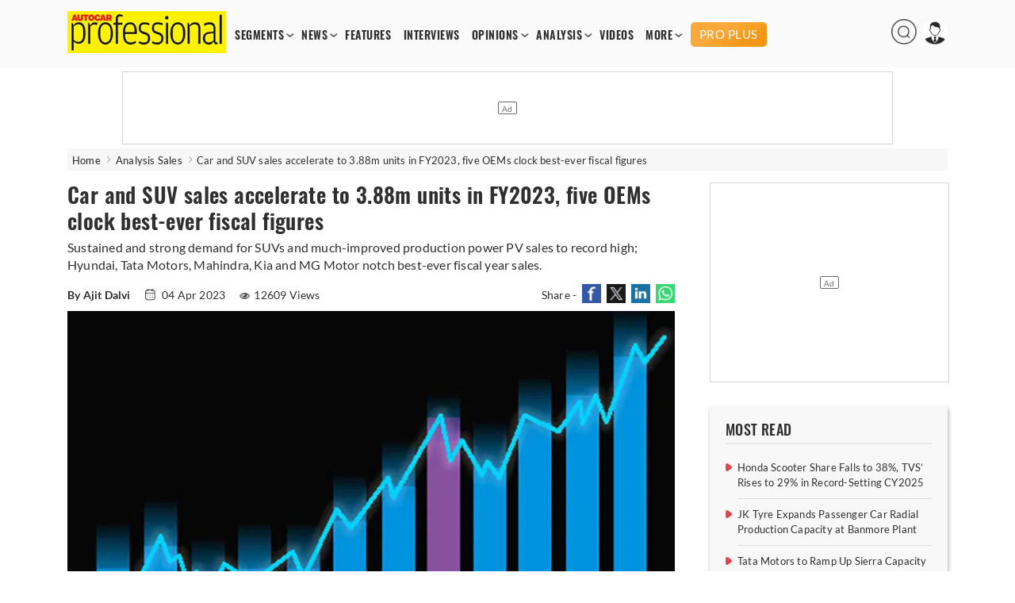

--- FILE ---
content_type: text/html; charset=utf-8
request_url: https://www.autocarpro.in/analysis-sales/car-and-suv-sales-accelerate-to-388m-units-in-fy2023-five-oems-clock-best-ever-fiscal-figures-114587
body_size: 19309
content:


<!DOCTYPE html>
<html lang="en">
<head>
    <meta charset="utf-8">
    <meta name="viewport" content="width=device-width, initial-scale=1.0">
    <link href="https://www.autocarpro.in/favicon.ico?v=0.0" rel="icon">
    <link href="https://www.autocarpro.in/favicon.ico?v=0.0" rel="apple-touch-icon">
    <title>Car and SUV sales in India accelerate to 3.88m units in FY2023, five OEMs clock best-ever fiscal figures | Autocar Professional</title>

    <meta property="og:site_name" content="Autocar Professional" />
    <meta property="og:type" content="article" />
    <meta property="og:type" content="website" />
    <meta id="MetaDescription" name="Description" content="Hyundai, Tata Motors, Mahindra &amp; Mahindra, Kia India and MG Motor India have clocked their best-ever fiscal year sales. What&#x2019;s common to all is their SUV-heavy product portfolios." />
    <meta id="MetaKeywords" name="Keywords" content="passenger,vehicle,sales,car,suv,sales" />
    <meta itemprop="name" content="Autocar Professional has the latest industry News, Updates, Reports, exclusive interviews, analysis , videos from India’s leading automobile industry magazine" />
    <meta itemprop="description" content="Autocar Professional has the latest industry News, Updates, Reports, exclusive interviews, analysis , videos from India’s leading automobile industry magazine" />
    <meta itemprop="image" content="https://img.autocarpro.in/autocarpro/assets/prod/images/autocarpro-logo.png" />

    <meta id="MetaRobots" name="robots" content="index, follow" />

    <!--META TAGS FOR FACEBOOK AND WHATSAPP-->
    <meta id="MetaOGTitle" property="og:title" content="Car and SUV sales in India accelerate to 3.88m units in FY2023, five OEMs clock best-ever fiscal figures | Autocar Professional" />
    <meta id="MetaOGUrl" property="og:url" content="https://www.autocarpro.in/analysis-sales/car-and-suv-sales-accelerate-to-388m-units-in-fy2023-five-oems-clock-best-ever-fiscal-figures-114587" />
    <meta id="MetaOGImage" property="og:image" content="https://img.autocarpro.in/autocarpro/12e3a298-30d4-4619-8e17-0991492146af_web-for-SALES-RISING.jpg" />
    <meta id="MetaOGDescription" property="og:description" content="Hyundai, Tata Motors, Mahindra &amp; Mahindra, Kia India and MG Motor India have clocked their best-ever fiscal year sales. What&#x2019;s common to all is their SUV-heavy product portfolios." />

    <!--META TAGS FOR TWITTER-->
    <meta name="twitter:card" content="summary_large_image" />
    <meta id="twitterTitle" name="twitter:title" content="Car and SUV sales in India accelerate to 3.88m units in FY2023, five OEMs clock best-ever fiscal figures | Autocar Professional" />
    <meta id="twitterUrl" name="twitter:url" content="https://www.autocarpro.in/analysis-sales/car-and-suv-sales-accelerate-to-388m-units-in-fy2023-five-oems-clock-best-ever-fiscal-figures-114587" />
    <meta id="twitterImage" name="twitter:image" content="https://img.autocarpro.in/autocarpro/12e3a298-30d4-4619-8e17-0991492146af_web-for-SALES-RISING.jpg" />
    <meta id="twitterDesc" name="twitter:description" content="Hyundai, Tata Motors, Mahindra &amp; Mahindra, Kia India and MG Motor India have clocked their best-ever fiscal year sales. What&#x2019;s common to all is their SUV-heavy product portfolios." />
    <meta name="twitter:site" content="@autocarpro" />

    <!--OTHER IMPORTANT META TAGS-->
    <link rel="canonical" href="https://www.autocarpro.in/analysis-sales/car-and-suv-sales-accelerate-to-388m-units-in-fy2023-five-oems-clock-best-ever-fiscal-figures-114587" />
    <link rel="amphtml" href="https://www.autocarpro.in/analysis-sales/car-and-suv-sales-accelerate-to-388m-units-in-fy2023-five-oems-clock-best-ever-fiscal-figures-114587?amp=1" />

    <!--PREFETCH-->
    <link rel="preconnect" href="https://img.autocarpro.in">
    <link rel="dns-prefetch" href="https://img.autocarpro.in">

    <link rel="preload" as="image" fetchpriority="high" href="https://img.autocarpro.in/autocarpro/12e3a298-30d4-4619-8e17-0991492146af_web-for-SALES-RISING.jpg?w=750&amp;h=490&amp;q=75&amp;c=1">
    <link rel="preload" as="style" href="https://img.autocarpro.in/autocarpro/assets/prod/css/article-detail-page/article-detail-page-bundle.min.css?v=27.01.25.02">

    

    
        <link rel="stylesheet" type="text/css" href="https://img.autocarpro.in/autocarpro/assets/prod/css/article-detail-page/article-detail-page-bundle.min.css?v=27.01.25.02">
    

    <!--Header Section Scripts Start-->
    <!--Feedify Script Start-->
<script id="feedify_webscript">
var feedify = feedify || {};
  window.feedify_options={fedify_url:"https://feedify.net/",pkey:"BCI7gY-ktKvx8gmvDl5tb1ThQj3uqq_bQ23fr8jtuMLtcVaq1goDXWtMXdWnbCjKuTGdLZAkfbMGN8FxrgiXPao"};
    (function (window, document){
    function addScript( script_url ){
      var s = document.createElement('script');
      s.type = 'text/javascript';
      s.src = script_url;
      document.getElementsByTagName('head')[0].appendChild(s);
    }

    addScript('https://cdn.feedify.net/getjs/feedbackembad-min-3.0.js');
})(window, document);
</script>
<!--Feedify Script End-->


    <script type="text/javascript">
        (function (c, l, a, r, i, t, y) {
            c[a] = c[a] || function () { (c[a].q = c[a].q || []).push(arguments) };
            t = l.createElement(r); t.async = 1; t.src = "https://www.clarity.ms/tag/" + i;
            y = l.getElementsByTagName(r)[0]; y.parentNode.insertBefore(t, y);
        })(window, document, "clarity", "script", "n53qb4zt10");
    </script>

    <!--Header Section Scripts End-->


</head>
<body class="single">

    <!--Organization Rich Snippet Section-->
    
<script type="application/ld+json">
{
    "@context" : "https://schema.org/",
    "@type" : "Organization",
    "description": "Autocar Professional is India's premier B2B automotive magazine, with a total focus on the Indian automotive industry. Our comprehensive coverage includes vehicle and component manufacturers as well as auto retail and finance. Other vital areas covered by us include fuels, roads and infrastructure which impacts the development of the auto sector.",
    "name":"Autocar Professional",
    "url":"https://www.autocarpro.in/",
    "logo": "https://img.autocarpro.in/autocarpro/assets/prod/images/autocarpro-logo.png?v=27.01.25.00",
    "image": ["https://img.autocarpro.in/autocarpro/assets/prod/images/autocarpro-logo.png?v=27.01.25.00"],
    "address": 
    [
        {
            "@type": "PostalAddress",
            "addressCountry": "IN",
            "addressLocality": "Mumbai",
            "postalCode": "400027",
            "streetAddress": "Raheja Xion, 4th/5th floor, Opp. Nirmal Park, Dr B. Ambedkar Marg, Byculla (E), Mumbai, Maharashtra, India"
        }                             
    ],
    "telephone": 
    [
        "+91 22 23787400",
        "+91 22 23787500"
    ],
    "email": ["autocarpro@haymarketsac.com"],
    "sameAs": 
    [
        "https://www.youtube.com/c/AutocarProfessional1",
        "https://www.linkedin.com/company/autocar-professional/",
        "https://www.facebook.com/autocarpro",
        "https://twitter.com/autocarpro"
    ]
}
</script>


<script type="application/ld+json">
{
    "@context" : "https://schema.org",
    "@type" : "WebSite",
    "name" : "Autocar Professional",
    "url" : "https://www.autocarpro.in/"
}
</script>

    <!--Header Section-->
    
        <script type="text/javascript">
            document.cookie = "_cscAccessToken=; expires=Thu, 01 Jan 1970 00:00:00 UTC; path=/; domain=autocarpro.in;";
            document.cookie = "_cscRefreshToken=; expires=Thu, 01 Jan 1970 00:00:00 UTC; path=/; domain=autocarpro.in;";
        </script>

<style type="text/css">
    .navigation-menu .menu-items li .premium-a {
        color: #fff;
        text-align: center;
        text-transform: uppercase;
        background: url("https://img.autocarpro.in/autocarpro/assets/prod/images/premium-bg.webp?v=27.01.25.02") no-repeat center center;
        background-size: auto;
        background-size: cover;
        height: 21px;
        padding: 5px 4px;
        margin: 0 0 -2px 0px;
        font-family: "lato", sans-serif;
        border-radius: 5px;
        font-weight: 500;
        font-size: 15px;
        line-height: 20px;
    }

    .mobile-navbar .nav-container .premium-a {
        color: #fff;
        text-align: center;
        text-transform: uppercase;
        background: url("https://img.autocarpro.in/autocarpro/assets/prod/images/premium-bg.webp?v=27.01.25.02") no-repeat center center;
        background-size: auto;
        background-size: auto;
        background-size: cover;
        height: 21px;
        padding: 6px 21px;
        margin: 5px 0 5px 0;
        font-family: "lato", sans-serif;
        border-radius: 5px;
        font-weight: 500;
        font-size: 15px;
        line-height: 20px;
        width: fit-content;
    }

    .premium-h {
        color: #f39a1d;
        font-weight: 600;
        margin: 1px 0 2px 0;
        padding: 0;
        width: 100%;
        font-size: 13px;
        line-height: 15px;
        display: block;
        border-radius: 2px;
        text-overflow: ellipsis;
        text-transform: uppercase;
    }

        .premium-h.premium-banner {
            display: inline-block;
        }

    .widget.newsletter .widget-content a {
        background: #1a3967 !important;
        box-shadow: 2px 2px 8px #00000036;
        border-radius: 3px;
        font-size: 16px;
        color: #fff;
        width: 100%;
        display: block;
        padding: 9px 0 10px 0;
        font-weight: 600;
        line-height: 20px;
    }

        /*.widget.newsletter .widget-content a:hover {
            background: #2a5eab !important;
        }*/

    .footer-widget-2 form .submit {
        background: #1e437a !important;
    }

        .footer-widget-2 form .submit:hover {
            background: #2a5eab !important;
        }

    .widget-content .submit-btn .submit {
        background: #1e437a !important;
        border: 1px solid #1e437a !important;
    }

        .widget-content .submit-btn .submit:hover {
            background: #2a5eab !important;
            border: 1px solid #2a5eab !important;
        }

    @media screen and (max-width: 868px) {
        .mobile-navbar .nav-container .premium-a {
            margin: 5px 0px !important;
        }
    }

</style>

<style>
    .mobile-navbar .menu-items li a.red {
        color: #d4151d !important;
        animation: blinker 2s linear infinite;
        background-color: #fff100;
    }

    .navigation-menu .menu-items a.red {
        color: #D4151D;
        animation: blinker 2s linear infinite;
        background-color: #fff100;
    }

    .navigation-menu .menu-items li a {
        font-size: 14px;
        font-weight: 700;        
        /*Start Add of Code for Implementing Budget 2024 Article Listing Page by Alex David on 19-01-2024*/
        /* padding: 2px 7px; */
        padding: 2px 6px;
        /*End Add of Code for Implementing Budget 2024 Article Listing Page by Alex David on 19-01-2024*/
        float: left;
        width: 100%;
        font-family: 'Oswald',sans-serif;
        letter-spacing: .5px;
    }

    /*Start Code for Conscent paywall logic by Alex David on 06-05-2024*/
    /* .navigation-menu .menu-items li .premium-a {
        background: #e4111a;
        color: #fff;
        text-align: center;
        border-radius: 20px;
        display: block;
        padding: 4px 6px;
    }

    .mobile-navbar .menu-items li .premium-a {
        background: #e4111a;
        color: #fff;
        text-align: center;
        border-radius: 20px;
        display: block;
        padding: 9px 23px;
        width: auto;
    }

    .premium-a img {
        width: 13px;
        margin-top: -5px;
        margin-right: 1px;
    } */
    /*End Code for Conscent paywall logic by Alex David on 06-05-2024*/

    .poll-input input {
        width: 18px;
        height: 18px;
        margin-right: 10px;
    }

    .poll-input label {
        font-size: 15px;
        margin-top: 1px;
        position: absolute;
    }

    /** Start date 20/10/2023 **/
    .ev-conclave-img {
        /* width: 115px; */
        width: 120px;
        border-radius: 5px;
        margin-bottom: -6px;
        /* margin-top: -13px; */
        margin-top: -10px;
        margin-left: 14px;
    }

    .mobile-navbar .nav-container .ev-conclave-mob {
        padding: 15px 0px 10px 0px;
        margin-left: -14px;
    }
    /** End date 20/10/2023 **/

    /*Start Add of Code for Implementing Budget 2024 Article Listing Page by Alex David on 19-01-2024*/
    .navigation-menu .menu-items {
        margin: 15px 0 0 5px;
    }

    .mobile-navbar .nav-container .budget-analysis-mob {
        padding: 15px 0px 10px 0px;
    }

    .budget-analysis, .ev-conclave 
    {
        padding: 2px 3px!important;
    }

    .budget-analysis-img 
    {
        width: 120px;
        border-radius: 5px;
        margin-bottom: -8px;
        margin-top: -13px;
    }

    .header-icons img{
        height: 32px;
        width: 32px;
    }
    /*End Add of Code for Implementing Budget 2024 Article Listing Page by Alex David on 19-01-2024*/

    /* Start add of code for Bharat Mobility Global Expo 2025 Logo zoom By Hemant Uike on 09-01-2025 */
    .bharat-mobility:hover .bharat-mobility-img {
        filter: none;
        transform: scale(1.1);
    }

    .bharat-mobility .bharat-mobility-img {
        transition: all 0.6s ease-in-out;
    }
    /* End add of code for Bharat Mobility Global Expo 2025 Logo zoom By Hemant Uike on 09-01-2025 */

    /* Start add of code for Bharat Mobility Global Expo 2025 Page By Hemant Uike on 31-12-2024 */
    .bharat-mobility-img {
        width: 120px;
        border-radius: 5px;
        margin-bottom: -8px;
        margin-top: -13px;
    }
    /* End add of code for Bharat Mobility Global Expo 2025 Page By Hemant Uike on 31-12-2024 */

  /* Start add of code for Future Powertrain Conclave Page By Dinesh Singh on 28-02-2025 */

        .bharat-mobility-img.fpc-lo-img {
            width: 130px;
            margin-left: 15px;
            margin-bottom: -15px;
        }
    /* End add of code for Future Powertrain Conclave Page By Dinesh Singh on 28-02-2025 */
</style>

<header>
    <input type="hidden" id="hdn_email_id" />

    <input type="hidden" value="https://www.autocarpro.in/" id="hdnApplicationUrl" />

    <div class="top-head">
        <div class="container desktop">
            <div id="logo">
                <a href="https://www.autocarpro.in/"><img src="https://img.autocarpro.in/autocarpro/assets/prod/images/autocarpro-logo.png?v=27.01.25.02" alt="Autocar Professional Logo" /></a>
            </div>
            <div class="navigation-menu">
                <ul class="menu-items">
                    <li class="menu-with-item">
                        <a href="#">SEGMENTS</a>
                        <ul class="submenu">
                            <li><a href="https://www.autocarpro.in/segments/industry">INDUSTRY</a></li>
                            <li><a href="https://www.autocarpro.in/segments/passengervehicles">PASSENGER VEHICLES</a></li>
                            <li><a href="https://www.autocarpro.in/segments/autocomponents">AUTO COMPONENTS</a></li>
                            <li><a href="https://www.autocarpro.in/segments/commercialvehicles">COMMERCIAL VEHICLES</a></li>
                            <li><a href="https://www.autocarpro.in/segments/threewheelers">THREE WHEELERS</a></li>
                            <li><a href="https://www.autocarpro.in/segments/twowheelers">TWO WHEELERS</a></li>
                            <li><a href="https://www.autocarpro.in/segments/autotechnology">AUTO TECHNOLOGY</a></li>
                            <li><a href="https://www.autocarpro.in/segments/ev">EV</a></li>

                            <li><a href="https://www.autocarpro.in/budget2024">BUDGET 2024</a></li>

                        </ul>
                    </li>
                    <li class="menu-with-item">
                        <a href="#">NEWS</a>
                        <ul class="submenu">

                            <li><a href="https://www.autocarpro.in/news">NEWS</a></li>
                            <li><a href="https://www.autocarpro.in/news/national">NATIONAL NEWS</a></li>
                            <li><a href="https://www.autocarpro.in/news/international">INTERNATIONAL NEWS</a></li>


                        </ul>
                    </li>
                    <li><a href="https://www.autocarpro.in/features">FEATURES</a></li>
                    <li><a href="https://www.autocarpro.in/interviews">INTERVIEWS</a></li>
                    <li class="menu-with-item">
                        <a href="#">OPINIONS</a>
                        <ul class="submenu">
                            <li><a href="https://www.autocarpro.in/opinion">OPINION</a></li>
                            <li><a href="https://www.autocarpro.in/opinion/blogs">BLOGS</a></li>
                            <li><a href="https://www.autocarpro.in/opinion/column">COLUMNS</a></li>
                        </ul>
                    </li>
                    <li class="menu-with-item">
                        <a href="#">ANALYSIS</a>
                        <ul class="submenu">
                            <li><a href="https://www.autocarpro.in/analysis">ANALYSIS</a></li>
                            <li><a href="https://www.autocarpro.in/analysis/salesanalysis">SALES ANALYSIS</a></li>
                            <li><a href="https://www.autocarpro.in/analysis/industryreports">INDUSTRY REPORTS</a></li>
                        </ul>
                    </li>
                    <li><a href="https://www.autocarpro.in/videos">VIDEOS</a></li>


                    <li class="menu-with-item">
                        <a href="#">MORE</a>
                        <ul class="submenu" style="top:25px;">
                            <li><a href="https://www.autocarpro.in/partner-content">PARTNER CONTENT</a></li>
                            <li><a href="https://www.autocarpro.in/events">EVENT</a></li>
                            <li><a class="bharat-mobility" href="https://www.autocarpro.in/bharat-mobility-global-expo-2025"><img src="https://img.autocarpro.in/autocarpro/assets/prod/images/bharat-mobility.png?v=27.01.25.02" class="bharat-mobility-img"></a></li>
                            <li><a class="ev-conclave" href="/india-ev-conclave-2025"><img loading="lazy" fetchpriority="low" src="/ev-conclave/images/ev-conclave.png" class="ev-conclave-img"></a></li>
                        </ul>
                    </li>





		    
                    <li><a style="margin: 0 0 -2px 6px;" class="premium-a" href="https://www.autocarpro.in/proplus">PRO PLUS</a></li>


                </ul>
            </div>

            <div class="header-icons">
                <ul>
                    <li class="menu-with-item desk-search-btn">
                        <span>
                            <img loading="lazy" src="https://img.autocarpro.in/autocarpro/assets/prod/images/autocarpro-search.png?v=27.01.25.02" alt="Autocar Professional Search" />
                        </span>
                    </li>
                    <li class="menu-with-item reg">
                        <span>
                            <img loading="lazy" id="userimg" src="https://img.autocarpro.in/autocarpro/assets/prod/images/user-profile.png" alt="Profile" />
                        </span>
                        <ul class="submenuu">
                                <li><a href="https://www.autocarpro.in/login?redirectUrl=https://www.autocarpro.in/&amp;clientId=65aa5c1feba61630eaee3c49">Sign in</a></li>
                                <li><a href="https://www.autocarpro.in/sign-up?redirectUrl=https://www.autocarpro.in/&amp;clientId=65aa5c1feba61630eaee3c49">Register</a></li>
                        </ul>
                    </li>
                </ul>
            </div>

        </div>
        <div class="container mobile">
            <div class="mobile-navbar">
                <div class="container nav-container">
                    <input class="checkbox" type="checkbox" name="mobilehamburger" id="mobilehamburger" />
                    <label for="mobilehamburger"></label>
                    <div class="hamburger-lines">
                        <span class="line line1"></span>
                        <span class="line line2"></span>
                        <span class="line line3"></span>
                    </div>
                    <div class="logo">
                        <a href="https://www.autocarpro.in/"><img src="https://img.autocarpro.in/autocarpro/assets/prod/images/autocarpro-logo.png?v=27.01.25.02" alt="Autocar Professional Logo" /></a>
                    </div>
                    <div class="header-icons">
                        <ul>
                            <li class="menu-with-item mob-search-btn">

                                <span><img src="https://img.autocarpro.in/autocarpro/assets/prod/images/autocarpro-search.png?v=27.01.25.02" alt="Autocar Professional Search" /></span>
                                
                            </li>
                            <li class="menu-with-item reg">
                                <span><img src="https://img.autocarpro.in/autocarpro/assets/prod/images/author-placeholder.png?v=27.01.25.02" alt="Autocar Professional Logo" /></span>
                                <ul class="submenuu">

                                        <li><a href="https://www.autocarpro.in/login?redirectUrl=https://www.autocarpro.in/&amp;clientId=65aa5c1feba61630eaee3c49">Sign in</a></li>
                                        <li><a href="https://www.autocarpro.in/sign-up?redirectUrl=https://www.autocarpro.in/&amp;clientId=65aa5c1feba61630eaee3c49">Register</a></li>

                                </ul>
                            </li>
                        </ul>
                    </div>
                    <ul class="menu-items">
                        <li class="menu-with-item">
                            <a href="#">SEGMENTS</a>
                            <ul class="submenu">


                                <li><a href="https://www.autocarpro.in/segments/industry">INDUSTRY</a></li>
                                <li><a href="https://www.autocarpro.in/segments/passengervehicles">PASSENGER VEHICLES</a></li>
                                <li><a href="https://www.autocarpro.in/segments/autocomponents">AUTO COMPONENTS</a></li>
                                <li><a href="https://www.autocarpro.in/segments/commercialvehicles">COMMERCIAL VEHICLES</a></li>
                                <li><a href="https://www.autocarpro.in/segments/threewheelers">THREE WHEELERS</a></li>
                                <li><a href="https://www.autocarpro.in/segments/twowheelers">TWO WHEELERS</a></li>
                                <li><a href="https://www.autocarpro.in/segments/autotechnology">AUTO TECHNOLOGY</a></li>
                                <li><a href="https://www.autocarpro.in/segments/ev">EV</a></li>

                                <li><a href="https://www.autocarpro.in/budget2024">BUDGET 2024</a></li>

                            </ul>
                            <span class="toggle">+</span>
                        </li>
                        <li class="menu-with-item">
                            <a href="#">NEWS</a>
                            <ul class="submenu">

                                <li><a href="https://www.autocarpro.in/news">NEWS</a></li>
                                <li><a href="https://www.autocarpro.in/news/national">NATIONAL NEWS</a></li>
                                <li><a href="https://www.autocarpro.in/news/international">INTERNATIONAL NEWS</a></li>


                            </ul>
                            <span class="toggle">+</span>
                        </li>
                        <li><a href="https://www.autocarpro.in/features">FEATURES</a></li>
                        <li><a href="https://www.autocarpro.in/interviews">INTERVIEWS</a></li>
                        <li class="menu-with-item">
                            <a href="#">OPINIONS</a>
                            <ul class="submenu">
                                <li><a href="https://www.autocarpro.in/opinion">OPINION</a></li>
                                <li><a href="https://www.autocarpro.in/opinion/blogs">BLOGS</a></li>
                                <li><a href="https://www.autocarpro.in/opinion/column">COLUMNS</a></li>
                            </ul>
                            <span class="toggle">+</span>
                        </li>
                        <li class="menu-with-item">
                            <a href="#">ANALYSIS</a>
                            <ul class="submenu">
                                <li><a href="https://www.autocarpro.in/analysis">ANALYSIS</a></li>
                                <li><a href="https://www.autocarpro.in/analysis/salesanalysis">SALES ANALYSIS</a></li>
                                <li><a href="https://www.autocarpro.in/analysis/industryreports">INDUSTRY REPORTS</a></li>
                            </ul>
                            <span class="toggle">+</span>
                        </li>
                        <li><a href="https://www.autocarpro.in/videos">VIDEOS</a></li>

                        <li><a href="https://www.autocarpro.in/partner-content">PARTNER CONTENT</a></li>

                        <li class="menu-with-item">
                            <a href="#">MORE</a>
                            <ul class="submenu">
                                <li><a href="https://www.autocarpro.in/events">Event</a></li>
                                <li><a class="bharat-mobility" href="https://www.autocarpro.in/bharat-mobility-global-expo-2025"><img src="https://img.autocarpro.in/autocarpro/assets/prod/images/bharat-mobility.png?v=27.01.25.02" class="bharat-mobility-img"></a></li>
                                <li><a class="ev-conclave-mob" href="/india-ev-conclave-2025"><img src="/ev-conclave/images/ev-conclave.png" class="ev-conclave-img"></a></li>
                            </ul>
                            <span class="toggle">+</span>
                        </li>





			
                        <li><a style="margin: 0 0 -2px 0;" class="premium-a" href="https://www.autocarpro.in/proplus">PRO PLUS</a></li>


                    </ul>
                </div>
            </div>
        </div>
    </div>
    <div class="top-banner top-banner">
        <div id="divSearchBar" class="header-search desk-search-show" hidden="hidden">
            <div class="search-section">
                <input type="text" id="txtSearchBar" placeholder="Type here to search" aria-label="Search">
                <button id="btnSearchBar" type="button" onclick="return searchArticles();">Search</button>
            </div>
        </div>

        <!--Leader Ad-->
        <div>

            <div id="gpt-leader-ad" class="ad-section-leader-footer">
            </div>

        </div>

    </div>


</header>

    <!--Body Section-->
    
        <script type="text/javascript">
            document.cookie = "_cscAccessToken=; expires=Thu, 01 Jan 1970 00:00:00 UTC; path=/; domain=autocarpro.in;";
            document.cookie = "_cscRefreshToken=; expires=Thu, 01 Jan 1970 00:00:00 UTC; path=/; domain=autocarpro.in;";
        </script>

<style>
    .rev-owl-p.caption-height {
        margin-top: -48px;
    }

    .img-slider-nw {
        width: 100%;
    }

    .detail-content a {
        color: #0a81d2;
        font-weight: 600;
    }

    .subscribe-now {
        color: #fff !important;
    }

    /* Start Code for Conscent paywall logic by Alex David on 21-08-2023 */
    /* .tags a {
                            color: #302f2f !important;
                            text-decoration: none !important;
                            font-weight: 500 !important;
                        }

                            .tags a:hover {
                                color: #d4151d !important;
                            } */
    /* End Code for Conscent paywall logic by Alex David on 21-08-2023 */

    /* Start Add of Conscent paywall logic by Alex David on 29-09-2023 */
    .premium-h.premium-article {
        margin-bottom: 2px;
        font-size: 13px;
    }

    .premium-h .premium-related {
        margin: 0px 0px 1px 0px;
        font-size: 12px;
        line-height: 15px;
        width: 100%;
    }

    .subscription-info {
        margin-top: -61px;
        margin-bottom: -9px;
        opacity: 1;
        z-index: 10;
        position: relative;
        width: 100%;
        background: linear-gradient(to bottom, rgba(255, 255, 255, 0) 0%, rgba(255, 255, 255, 0.7) 20%, white 100%);
        height: 85px;
        box-sizing: border-box;
        display: flex;
        justify-content: center;
        align-items: end;
    }

        .subscription-info p {
            text-align: center;
            padding: 0;
            margin-bottom: 10px;
            font-size: 22px;
            line-height: 30px;
            letter-spacing: 0.3px;
            font-weight: 800;
            font-family: 'Oswald', Lato, sans-serif;
            width: 100%;
            color: #f39a1d;
            background: #ffffff61;
        }

    @media screen and (max-width: 510px) {
        .subscription-info {
            margin-top: -60px;
            margin-bottom: -9px;
            height: 95px;
        }

            .subscription-info p {
                margin-bottom: 6px;
                font-size: 18px;
                line-height: 21px;
            }
    }

    /* End Add of Conscent paywall logic by Alex David on 29-09-2023 */
</style>

<div class="main">
    <div class="container breadcrumb">
        <ul>
            <li>
                <a href="https://www.autocarpro.in/">Home</a>
            </li>
            <li>
                <a href='https://www.autocarpro.in/analysis/salesanalysis'>Analysis Sales</a>
            </li>

            <li class="bre-active">
                Car and SUV sales accelerate to 3.88m units in FY2023, five OEMs clock best-ever fiscal figures


            </li>

        </ul>
    </div>

    <script type="application/ld+json">
        {
            "@context": "https://schema.org",
            "@type": "BreadcrumbList",
            "itemListElement":
            [
                {
                    "@type": "ListItem",
                    "position": 1,
                    "item":
                    {
                    "@id": "https://www.autocarpro.in/",
                    "name": "Home"
                    }
                },
                {
                    "@type": "ListItem",
                    "position": 2,
                    "item":
                    {
                        "@id": "https://www.autocarpro.in/analysis/salesanalysis",
                        "name": "Analysis Sales"
                    }
                },
                {
                    "@type": "ListItem",
                    "position": 3,
                    "item":
                    {
                        "@id": "https://www.autocarpro.in/analysis-sales/car-and-suv-sales-accelerate-to-388m-units-in-fy2023-five-oems-clock-best-ever-fiscal-figures-114587",
                        "name": "Car and SUV sales accelerate to 3.88m units in FY2023, five OEMs clock best-ever fiscal figures"
                    }
                }
            ]
        }
    </script>


    <script type="application/ld+json">
        {
            "@context":"http://schema.org",
            "@type":"NewsArticle",
            "inLanguage":"English",
            "headline": "Car and SUV sales accelerate to 3.88m units in FY2023, five OEMs clock best-ever fiscal figures",
            "description":"Sustained and strong demand for SUVs and much-improved production power PV sales to record high; Hyundai, Tata Motors, Mahindra, Kia and MG Motor notch best-ever fiscal year sales.",
            "mainEntityOfPage":
            {
                "@type": "WebPage",
                "@id": "https://www.autocarpro.in/analysis-sales/car-and-suv-sales-accelerate-to-388m-units-in-fy2023-five-oems-clock-best-ever-fiscal-figures-114587"
            },
            "datePublished":"2023-04-04T07:48:46&#x2B;05:30",
            "dateModified":"2023-04-04T09:54:09&#x2B;05:30",
            "url": "https://www.autocarpro.in/analysis-sales/car-and-suv-sales-accelerate-to-388m-units-in-fy2023-five-oems-clock-best-ever-fiscal-figures-114587",
            "publisher":
            {
                "@type":"Organization",
                "name":"Autocar Professional",
                "url":"https://www.autocarpro.in",
                "logo":
                {
                    "@type":"ImageObject",
                    "url":"https://img.autocarpro.in/autocarpro/assets/prod/images/autocarpro-logo.png",
                    "height":"60",
                    "width":"600"
                }
            },
            "speakable":
             {
                "@type": "SpeakableSpecification",
                "cssSelector":
                [
                    ".vrg-headline-text",
                    ".vrg-summary-text",
                    ".vrg-body-text"
                ]
            },
            "author":
            {
                "@type":"Person",
                "name": "Autocar Professional Bureau",
                "url":"https://www.autocarpro.in/author/profile/authorname/autocar-professional-bureau/authorid/19"
            },
            "image": ["https://img.autocarpro.in/autocarpro/12e3a298-30d4-4619-8e17-0991492146af_web-for-SALES-RISING.jpg"]
        }
    </script>

    <input type="hidden" id="hdnArticleID" value="114587" />
    <input type="hidden" id="hdnImageCount" value="0" />
    <input type="hidden" id="hdnIsPreview" value="0" />
    <input type="hidden" value="analysissalesanalysis" id="hdnArticleType" />
    
    <input type="hidden" id="hdnCategoriesNames" value="Passenger Vehicles" />

    <input type="hidden" value="1" id="hdnPremiumArticle" />

    <input type="hidden" value="0" id="hdnLoggedIn" />

    <input type="hidden" value="0" id="hdnPremiumUser" />

    <div class="container">
        <div class="main-content">
            <div class="content">
                <div class="post-content">
                    <div class="post-data">

                        <article class="scrolledDiv" id="scrolledDiv_114587" data-id="114587" data-href="https://www.autocarpro.in/analysis-sales/car-and-suv-sales-accelerate-to-388m-units-in-fy2023-five-oems-clock-best-ever-fiscal-figures-114587" data-page-title="Car and SUV sales in India accelerate to 3.88m units in FY2023, five OEMs clock best-ever fiscal figures | Autocar Professional">


                            <h1 class="title vrg-headline-text">Car and SUV sales accelerate to 3.88m units in FY2023, five OEMs clock best-ever fiscal figures</h1>

                            <div class="dis-p">
                                <p class="vrg-summary-text">Sustained and strong demand for SUVs and much-improved production power PV sales to record high; Hyundai, Tata Motors, Mahindra, Kia and MG Motor notch best-ever fiscal year sales.</p>
                            </div>

                            <div class="meta">

                                    <span class="auther">
                                        <strong>By Ajit Dalvi</strong>
                                    </span>
                                <input type="hidden" id="hdnArticleHeading" value="Car and SUV sales accelerate to 3.88m units in FY2023, five OEMs clock best-ever fiscal figures" />
                                <input type="hidden" id="hdnAuthorName" value="Ajit Dalvi" />

                                    <span>
                                        <img loading="lazy" src="https://img.autocarpro.in/autocarpro/assets/prod/images/calendar.png?v=27.01.25.02" alt="calendar" /> 04 Apr 2023
                                    </span>

                                <style>

                                    .single .post-data .meta span .views-icon {
                                        margin-bottom: 0px;
                                    }
                                </style>

                                        <span><img loading="lazy" src="https://img.autocarpro.in/autocarpro/assets/prod/images/eye.png?v=27.01.25.02" alt="Views icon" class="views-icon" />12609 Views</span>

                                <span class="nw-social-section">
                                    Share -
                                    <a target="_blank" rel="noreferrer" href="https://www.facebook.com/sharer/sharer.php?u=https%3A%2F%2Fwww.autocarpro.in%2Fanalysis-sales%2Fcar-and-suv-sales-accelerate-to-388m-units-in-fy2023-five-oems-clock-best-ever-fiscal-figures-114587&amp;t=Car&#x2B;and&#x2B;SUV&#x2B;sales&#x2B;in&#x2B;India&#x2B;accelerate&#x2B;to&#x2B;3.88m&#x2B;units&#x2B;in&#x2B;FY2023%2C&#x2B;five&#x2B;OEMs&#x2B;clock&#x2B;best-ever&#x2B;fiscal&#x2B;figures&#x2B;%7C&#x2B;Autocar&#x2B;Professional">
                                        <img loading="lazy" src="https://img.autocarpro.in/autocarpro/assets/prod/images/share-fb-new.jpg?v=27.01.25.02" alt="Share to Facebook" />
                                    </a>
                                    <a target="_blank" rel="noreferrer" href="https://www.twitter.com/intent/tweet?url=https%3A%2F%2Fwww.autocarpro.in%2Fanalysis-sales%2Fcar-and-suv-sales-accelerate-to-388m-units-in-fy2023-five-oems-clock-best-ever-fiscal-figures-114587&amp;text=Car&#x2B;and&#x2B;SUV&#x2B;sales&#x2B;in&#x2B;India&#x2B;accelerate&#x2B;to&#x2B;3.88m&#x2B;units&#x2B;in&#x2B;FY2023%2C&#x2B;five&#x2B;OEMs&#x2B;clock&#x2B;best-ever&#x2B;fiscal&#x2B;figures&#x2B;%7C&#x2B;Autocar&#x2B;Professional">
                                        <img loading="lazy" src="https://img.autocarpro.in/autocarpro/assets/prod/images/share-tw-new.jpg?v=27.01.25.02" alt="Share to Twitter" />
                                    </a>
                                    <a target="_blank" rel="noreferrer" href="https://www.linkedin.com/shareArticle?mini=true&amp;url=https%3A%2F%2Fwww.autocarpro.in%2Fanalysis-sales%2Fcar-and-suv-sales-accelerate-to-388m-units-in-fy2023-five-oems-clock-best-ever-fiscal-figures-114587">
                                        <img loading="lazy" src="https://img.autocarpro.in/autocarpro/assets/prod/images/share-link.jpg?v=27.01.25.02" alt="Share to LinkedIn" />
                                    </a>
                                    <a target="_blank" rel="noreferrer" href="https://api.whatsapp.com/send?text=https%3A%2F%2Fwww.autocarpro.in%2Fanalysis-sales%2Fcar-and-suv-sales-accelerate-to-388m-units-in-fy2023-five-oems-clock-best-ever-fiscal-figures-114587" data-action="share/whatsapp/share">
                                        <img loading="lazy" src="https://img.autocarpro.in/autocarpro/assets/prod/images/share-wt.jpg?v=27.01.25.02" alt="Share to Whatsapp" />
                                    </a>
                                </span>

                            </div>

                            <div class="product-slider" style="display:block;">

                                <!-- Youtube video iframe css start -->
                                <!--<div class="video-container">
                                    <iframe src="https://www.youtube.com/embed/jFN9sbcyVfg" allow="accelerometer; autoplay; encrypted-media; gyroscope; picture-in-picture" allowfullscreen="" frameborder="0"></iframe>
                                </div> -->
                                <!-- Youtube video iframe css end -->
                                    <div>

                                        <img fetchpriority="high" decoding="async" class="img-slider-nw" src="https://img.autocarpro.in/autocarpro/12e3a298-30d4-4619-8e17-0991492146af_web-for-SALES-RISING.jpg?w=750&amp;h=490&amp;q=75&amp;c=1" alt="Car and SUV sales accelerate to 3.88m units in FY2023, five OEMs clock best-ever fiscal figures" title="Car and SUV sales accelerate to 3.88m units in FY2023, five OEMs clock best-ever fiscal figures">


                                    </div>

                            </div>


                                <div class="detail-content vrg-body-text" id="div-paywall-114587">

                                    <p><p><strong><span style=""><span style="">India Passenger Vehicle Inc has just gone and upped the sales bar for the industry. Three months after it clocked near-3.8 million units (37,92,356) in CY2022, FY2023&rsquo;s 12-month domestic market sales are expected to surpass that by another 90,000-odd units to an estimated 38,88,155 units, clocking 27% year-on-year growth (FY2022: <span style="color:black">30,69,499 units). </span></span></span></strong></p>

<p><span style=""><span style=""><span style="color:black">Sales in March 2023, the last month of FY2023, are expected to be around 345,000-oodd units, marking the ninth month that PV numbers have gone past the 300,000-unit mark in the past 12 months. What has helped drive the momentum in March can be put down to multiple growth-driving factors: new vehicle purchase before fiscal closure, potential RDE price hike from April 2023, the improving demand-supply scenario and at least four festivals &ndash; </span>Holi, Gudi Padwa, Ugadi and Navratri &ndash;<span style="color:black"> in the month. </span></span></span></p>

<p><span style=""><span style=""><span style="color:black">While demand is yet to pick up sustainably in the entry-level car market, that gap has been more than filled in by the sustained demand for UVs, SUVs and MPVs, which should clock nearly 2 million sales in FY2023. The specific numbers will be known once apex industry body SIAM releases the official wholesales data for the industry later this month. Retail sales body FADA will reveal its FY2023 numbers today.&nbsp;&nbsp;</span></span></span></p>

<p><span style=""><span style=""><span style="color:black"><img loading='lazy' alt="" src="https://img.autocarpro.in/autocarpro/ec5319fb-4484-42a8-9ab6-122c7848f1fd_INDIA-PV-INC-IN-FY2023-WHOLESALES.jpg"></span></span></span></p>

<p><span style=""><span style=""><span style="color:black">The wholesales numbers announced by nine out of the 16 PV OEMs in India add up to a total of 36,89,448 units, YoY increase of 28%. The remaining seven players should add another 190,000 to 200,000 units. But what stands out from the nine carmakers is that at least five of them &ndash; Hyundai Motor India, Tata Motors, Mahindra &amp; Mahindra, Kia India and MG Motor India &ndash; have clocked their best-ever fiscal year sales. What&rsquo;s common to all is their SUV-heavy product portfolios. </span></span></span></p>

<p><span style=""><span style=""><span style="color:black">The Top 6 OEMs &ndash; Maruti Suzuki India, Hyundai, Tata, M&amp;M, Kia and Toyota Kirloskar Motor &ndash; together account for 35,15,553 or 3.5 million units, which is 90% of the record sales in FY2023. Let take a closer look at how each in this six-pack has fared. </span></span></span></p>

<p><img loading='lazy' alt="" src="https://img.autocarpro.in/autocarpro/a3dded76-5498-4ba4-8bf4-714ea4963a66_layout-20200427010738_MarutiSuzukiplant.jpg"><br>
<br>
<span style=""><span style=""><strong><span style="color:#ff0000">Maruti Suzuki India: </span><span style="color:#3300ff">16,06,870 units / up 21%</span></strong></span></span></p>

<p><span style=""><span style="">Market leader Maruti Suzuki India reported total wholesales of 1.6 million units, up 21% YoY (FY2022: 13,31,558). It would have logged additional sales if it weren&rsquo;t for production being intermittently disrupted due to supply chain issues specific to electronic components.</span></span></p>

<p><span style=""><span style="">A close look at 10-year sales data reveals that while Maruti Suzuki&rsquo;s FY2023 sales have bettered FY2022 (13,31,558), FY2021 (12,93,840) and FY2020 (14,16,450), they are still below that of FY2018 (16,43,467) and 122,956 units less than the best-ever sales of 17,29,826 units in FY2019.</span></span></p>

<p><span style=""><span style=""><img loading='lazy' alt="" src="https://img.autocarpro.in/autocarpro/b1d88d22-fbc7-4afe-bd0b-c47bac67983d_MARUTI-10-YEARS.jpg"></span></span><span style=""><span style="">The seven-model pack of the Baleno, Celerio, Dzire, Ignis, Swift, Tour S, Wagon R did the heavy lifting with 863,029 units, up 22% YoY (FY2022: 704,881). </span></span></p>

<p><span style=""><span style="">Proof that demand for entry-level models is yet to pick up is the sales of the Alto and S-Presso: 232,911 units, up 10% YoY (FY2022: 211,762). The company would have no such issue with the Eeco van which, with 131,191 units, posted 21% growth (FY2022: 108,345). The premium Ciaz sedan though remains a concern &ndash; the carmaker sold 2,259 fewer units in FY2023: a total of 13,610 versus FY2022&rsquo;s 15,869 units.</span></span></p>

<p><span style=""><span style="">With its cumulative sales of 1.6 million PVs, Maruti Suzuki remains the unrivalled market leader but with an estimated order backlog of 380,000 PVs and a hugely competitive marketplace, the company will have to put its shoulder to the production wheel.</span></span></p>

<p><span style=""><span style=""><img loading='lazy' alt="" src="https://img.autocarpro.in/autocarpro/f497939b-1eb2-486b-b462-bd332ce731f9_layout-WEB-Untitled1.jpg"></span></span><br>
<br>
<strong><span style="color:#ff0000"><span style=""><span style="">Hyundai Motor India: </span></span></span><span style="color:#3300ff"><span style=""><span style="">567,546 units / up 18%</span></span></span></strong></p>

<p><span style=""><span style="">The Chennai-based Korean carmaker, which retails a total of nine products in India &ndash; five SUVs (Creta, Venue, Alcazar, Tucson, Kona), two hatchbacks (i10 Grand, i20) and two sedans (Verna, Xcent /Aura) &ndash; sold a total of 567,546 units, up 18% (FY2022: 481,500 units). This performance is its best-ever in a fiscal year in the domestic market, beating the previous best of 545,243 in FY2019 (see 10-year sales table below). March 2023 wholesales of 50,600 units were also its best in the past 12 months.&nbsp;</span></span></p>

<p><span style=""><span style=""><img loading='lazy' alt="" src="https://img.autocarpro.in/autocarpro/52af1a6d-9b14-4564-b5e2-5884ada9474e_735-new-Hyundai-India-FY2023.jpg"></span></span><span style=""><span style="">According to the company, key contributors to growth in FY2023 were Hyundai&rsquo;s longstanding best-seller, the Creta, along with the Venue compact SUV, Alcazar and Tucson midsize SUVs, Aura sedan and Grand i10 Nios hatchback. All six models recorded their best-ever fiscal year sales albeit the company has not provided specific model-wise data.</span></span></p>

<p><img loading='lazy' alt="" src="https://img.autocarpro.in/autocarpro/82a7d9c1-977e-4759-b15b-5ae3062e4a3f_layout-web-5-MILLION-PRODUCTION--March-3-Image-1.jpg"><em><span style=""><span style="">In early March, Tata Motors drove past the 5 million passenger vehicle production milestone. The last million units have rolled out in just 30 months. </span></span></em></p>

<p><strong><span style="color:#ff0000"><span style=""><span style="">Tata Motors: </span></span></span><span style="color:#3300ff"><span style=""><span style="">538,640 units / up 45%</span></span></span></strong></p>

<p><span style=""><span style="">Tata Motors has done an encore. Having clocked half-a-million wholesales in&nbsp;<a href="https://www.autocarpro.in/news-national/tata-motors-records-best-ever-annual-sales-in-2022-526798-pvs-8-evs-113713" style="color:blue; text-decoration:underline">CY2022 &ndash; 526,789 units and 59% YoY growth</a>&nbsp;&ndash; the carmaker has now gone ahead and bettered that in FY2023.</span></span></p>

<p><span style=""><span style="">The company has reported total wholesales of 538,640 units, which is a 45% YoY increase over FY2022&rsquo;s 370,372 units, and 2.5% better than CY2022&rsquo;s 12-month sales, albeit in a fiscal-to-calendar year comparison. This translates into average monthly sales of 44,886 units, the highest Tata has achieved. January 2023, with 47,987 units, has been its best-ever monthly performance. An interesting statistic is Tata Motors&rsquo; cumulative 10-year PV sales have hit the 2.39 million mark.</span></span></p>

<p><span style=""><span style=""><img loading='lazy' alt="" src="https://img.autocarpro.in/autocarpro/7538bd75-c24b-40d0-8cf8-d6c05b5b676e_Tata-Motors-PVs.jpg"></span></span></p>

<p><span style=""><span style="">The company, which retails seven PVs &ndash; Altroz, Tigor, Tiago, Nexon, Punch, Harrier and the Safari &ndash; in the domestic market, has capitalised on surging demand for its SUVs, particularly the&nbsp;<a href="https://www.autocarpro.in/analysis-sales/revealed-indias-top-25-utility-vehicles-in-cy2022-113840" style="color:blue; text-decoration:underline">Nexon and the Punch compact SUVs</a>&nbsp;which were the No. 1 and the fifth-highest-selling SUVs in India in CY2022.</span></span></p>

<p><span style=""><span style="">With the tailwind of SUV demand firmly behind it, Tata Motors saw its quartet &ndash; Nexon, Punch, Harrier and Safari &ndash; contribute an estimated 355,810 units or 66% of total sales in FY2023.</span></span></p>

<p><span style=""><span style="">What has also helped Tata Motors&rsquo; accelerated growth is its first-mover advantage in the fast-growing electric vehicle market, where it has an over 80% market share. The company currently retails the Nexon EV, Tigor EV and Xpres-T (for fleet buyers) and the recently launched Tiago EV. As per the company, it has logged wholesales of 50,043 EVs in FY2023, which marks strong 154% YoY growth (FY2022: 19,668 EVs).</span></span></p>

<p><img loading='lazy' alt="" src="https://img.autocarpro.in/autocarpro/9c6ca71c-8cb1-4f34-b06b-f0d7d7d2d8e3_WEB-mahindra-5836.jpg"><br>
<br>
<span style="color:#ff0000"><span style=""><strong><span style="">Mahindra &amp; Mahindra:</span></strong></span></span><span style="color:#3300ff"><span style=""><strong><span style=""> 359,253 units / up 59%</span></strong></span></span></p>

<p><span style=""><span style="">Mahindra &amp; Mahindra (M&amp;M) has wrapped up FY2023 on a very strong note. The company&rsquo;s passenger vehicle division has reported total wholesales of 359,253 units, which constitutes handsome 59% year-on-year growth (FY2022: 225,895 units).</span></span></p>

<p><span style=""><span style="">The FY2023 total marks the company&rsquo;s highest-ever sales in a fiscal, accelerating ahead of FY2019&rsquo;s 254,351 units (see 10-year sales data below). And M&amp;M also achieved its monthly best sales yet in March 2023 &ndash; 35,997 units (up 30%) and best SUV sales too: 35,976 units.&nbsp;</span></span></p>

<p><img loading='lazy' alt="" src="https://img.autocarpro.in/autocarpro/26576bf1-1d40-4e16-919b-9c49250a0ff3_Mahindra-FY2023-sales.jpg"><span style=""><span style="">Given that all but one (eVerito) of the company products are utility vehicles, M&amp;M has also clocked its best-ever SUV sales at 356,961 units, up 59% YoY. Given the surging demand for UVs in India which now sees every second car sold being a UV, the company, whose portfolio includes popular models like the Bolero/Bolero Neo, Scorpio/Scorpio Classic/ Thar, XUV300, XUV700, XUV400 and the Marazzo, has seen demand drive in spades. Most of these models currently have a sizeable waiting period.</span></span></p>

<p><span style=""><span style="">M&amp;M was clearly headed for a record year. In fact, cumulative sales of 231,413 units in the first eight months of FY2023 (April-November 2023) had already gone past FY2022&rsquo;s 225,895 units. The next four months saw additional sales of 127,840 units.</span></span></p>

<p><img loading='lazy' alt="" src="https://img.autocarpro.in/autocarpro/33fb569c-cfea-41f2-9f83-a2493b5436ee_layout-WEB-KIA-4-CARS.jpg"><br>
<br>
<strong><span style="color:#ff0000"><span style=""><span style="">Kia India: </span></span></span><span style="color:#3300ff"><span style=""><span style="">269,229 units / up 44%</span></span></span></strong></p>

<p><span style=""><span style="">Kia India has recorded its best-ever fiscal with total sales of 269,229 units in FY2023, which constitutes 44% year-on-year growth (FY2022: 186,787 units).</span></span></p>

<p><span style=""><span style="">In the process, the company, which retails five products &ndash; three SUVs (Seltos, Sonet, EV6) and two MPVs (Carens and Carnival), taken its cumulative four-fiscal total to 696,606 units &ndash; just 3,394 units shy of the 700,000 units milestone in the domestic market.</span></span></p>

<p><img loading='lazy' alt="" src="https://img.autocarpro.in/autocarpro/928fa6f7-6c29-4db2-b444-a72d6f2a4eb2_Kioa-FY2023.jpg"></p>

<p><span style=""><span style="">The Seltos midsize SUV, Kia India&rsquo;s first product launched in August 2019, remains its best-seller and sold 100,132 units, accounting for 37% of FY2023 sales. It is followed by the Sonet compact SUV with 94,096 units and the Carens MPV with 70,314 units.</span></span></p>

<p><span style=""><span style="">The Carens is fast turning out to be the new growth driver for Kia India. Launched 13 months ago, the premium MPV has sold a total of 83,006 units till end-March 2023 including 70,314 units in the April 2022-March 2023 period. In FY2023, the Carens accounts for 26% of the company&rsquo;s total sales, which is indicative of the high level of demand it enjoys in a competitive market. Proof of its speedy progress can be seen in the fact that in&nbsp;<a href="https://www.autocarpro.in/analysis-sales/revealed-indias-top-25-utility-vehicles-in-cy2022-113840" style="color:blue; text-decoration:underline">CY2022, the Carens with 62,756 units was ranked 11th among India&rsquo;s Top 25 utility vehicles</a>.</span></span></p>

<p><img loading='lazy' alt="" src="https://img.autocarpro.in/autocarpro/d3239d10-8169-42f0-946e-47706f1617aa_lkayout-TKM-DEALERSHIP-BIG.jpg"><br>
<br>
<strong><span style="color:#ff0000"><span style=""><span style="">Toyota Kirloskar Motor: </span></span></span><span style="color:#3300ff"><span style=""><span style="">174,015 units / up 41%</span></span></span></strong></p>

<p><span style=""><span style="">Toyota Kirloskar Motor&rsquo;s 174,015 units in FY2023 constitute 41% YoY growth (FY2022: 123,770 units) and are its best-evr sales in a decade.&nbsp;</span></span></p>

<p><span style=""><span style="">The fiscal year-ending month of March 2023 with 18,670 units was its best in FY2023 and helped accelerate sales. The fourth quarter (January-March 2023) saw cumulative sales of 46,843 units, up 41% over Q4 FY2022&rsquo;s 33,204 units.</span></span></p>

<p><span style=""><span style="">As per the company, the growth trajectory is reflective of sound market performance for all its products across segments with major contributions coming from the recently launched Innova Hycross, Urban Cruiser Hyryder, New Innova Crysta and the Hilux.&nbsp;</span></span></p>

<p><span style=""><span style=""><img loading='lazy' alt="" src="https://img.autocarpro.in/autocarpro/5cec9eb3-1c6b-4e93-a933-d03c860afe8e_TKM-sales-in-FY2023.jpg"></span></span></p>

<p>&nbsp;</p>

<p><img loading='lazy' alt="" src="https://img.autocarpro.in/autocarpro/cfe5cb14-3768-460f-aff5-9f28740bcabf_web-Dust-MG_16A8780.jpg"><br>
<br>
<strong><span style=""><span style=""><span style="color:#ff0000">MG Motor India: </span><span style="color:#3300ff">48,866 units / up 21% </span></span></span></strong></p>

<p><span style=""><span style="">MG Motor India has opened FY2024 on a good note by announcing its best-ever retail sales of 6,051 units in March 2023, a growth of 28% over the same month last year (March 2022: 4,721 units).</span></span></p>

<p><span style=""><span style="">As per the company, the strengthening of semiconductor supplies through a number of localisation initiatives and the easing of logistical bottlenecks have been key factors in this achievement. This momentum is expected to sustain and improve in the near future as well.</span></span></p>

<p><img loading='lazy' src="https://img.autocarpro.in/autocarpro/dafe5740-b519-46bf-a542-381ff29658a5_MG-Motor-FY2023-draft.jpg"></p>

<p><span style=""><span style="">Over the past 12 months, the company, which markets a total of five SUVs &ndash; the Astor, Gloster, Hector 5-seater, Hector Plus and the ZS EV &ndash; has sold a total of 48,866 units, up 21% year on year (FY2022: 40,369 units).</span></span></p>

<p><strong><span style=""><span style="">India PV Inc&#39;s growth outlook for FY2024</span></span></strong></p>

<p><span style=""><span style="">Year-on-year growth in the new fiscal year 2024 will be factored on a high base of 3.88 million units in FY2023, which means while in percentage terms YoY increase will slow down, the numbers per se should be good, given the low PV penetration levels across the country, particularly in town and country as compared to urban India. </span></span></p>

<p><span style=""><span style="">The SUV boom is here to stay in India and globally and every OEM worth its wheel is doing all it can to keep its portfolio SUV-strong. While demand for compact SUVs remains big, consumer interest in midsize models is growing at a rapid pace and FY2024 will see a fair number of them rolling out. The midsize sedan market too is seeing an uptick and Hyundai&rsquo;s new sixth-generation Verna has already seen strong consumer interest within a fortnight of its launch. </span></span></p>

<p><span style=""><span style="">Challenges to growth include inflation-driven pressures on consumer spend, high interest rates and the slackened rural market, which doggedly refuses to come out of the slowdown. In the event of El Nino conditions this year, India could see a weaker monsoon this year which does not bode well for rural auto market sales on two, four or more wheels. However, this could be slightly balanced out by the speedier recovery in urban India.</span></span></p>

<p><span style=""><span style="">And the transition to electric vehicles will pick up speed. The third day of FY2024 saw a sharp spike of over six percent in Brent crude oil prices to $84.80. So, that puts paid to any hope for motorists in India to benefit from lower petrol and diesel prices in the near future.&nbsp;</span></span></p>

<p><strong><span style=""><span style=""><span style="color:#ff0000">ALSO READ:</span><span style="color:#000000">&nbsp;</span><a href="https://www.autocarpro.in/news/indian-passenger-vehicle-market-posts-267-growth-to-388-million-units-market-growth-to-slip-to-5-7-in-fy24-114564" style="color:#0563c1; text-decoration:underline"><span style="color:#000000">Indian PV market posts 27% growth in FY2023, growth to slip to 5-7% in FY2024</span></a></span></span></strong></p>

<p>&nbsp;</p>

<p><a href="https://www.autocarpro.in/analysis-sales/ev-sales-in-india-hit-117-million-units-in-fy2023-charge-past-100000-for-six-months-in-a-row-114543"><strong><span style="color:#009900"><span style=""><span style="">EV sales in India hit 1.17 million units in FY2023, charge past 100,000 for six months in a row</span></span></span></strong></a></p>
</p>

                                </div>


                                <div class="tags">
                                    <b>Tags:</b> <a href='https://www.autocarpro.in/tag/tagvalue/passenger-vehicles/id/236'>passenger vehicles</a>,<a href='https://www.autocarpro.in/tag/tagvalue/global-car-sales/id/1207'>Global car sales</a>,<a href='https://www.autocarpro.in/tag/tagvalue/pv-sales-in-india/id/87085'>PV sales in India</a>,<a href='https://www.autocarpro.in/tag/tagvalue/suv-sales/id/85975'>SUV sales</a>,<a href='https://www.autocarpro.in/tag/tagvalue/fy2023-sales/id/87401'>FY2023 sales</a>
                                </div>
                        </article>

                        <div id="divScrolledArticleContainer">
                        </div>

                        <div id="divPageObserver">
                            <div id="divPageIdSec" data-page-id="0">
                            </div>
                        </div>


                            <div class="post-list">
                                <h6 class="cat-titlee">RELATED ARTICLES</h6>

                                    <div class="post">
                                        <div class="thumb">
                                            <a href="https://www.autocarpro.in/analysis-sales/indias-top-30-suvs-mpvs-in-cy2025-&#x2013;-hyundai-creta-pips-tata-nexon-to-top-spot-130640">
                                                <img loading="lazy" src="https://img.autocarpro.in/autocarpro/6dc0bf79-2bb3-412c-bd78-df5adeaec312_image.png?w=500&amp;h=344&amp;q=75&amp;c=1" alt="India’s Top 30 SUVs, MPVs In CY2025 – Hyundai Creta Pips Tata Nexon To Top Spot" />
                                            </a>
                                        </div>
                                        <div class="post-content">


                                            <h6 class="title"><a href="https://www.autocarpro.in/analysis-sales/indias-top-30-suvs-mpvs-in-cy2025-&#x2013;-hyundai-creta-pips-tata-nexon-to-top-spot-130640">India’s Top 30 SUVs, MPVs In CY2025 – Hyundai Creta Pips Tata Nexon To Top Spot</a></h6>
                                            <p class="meta">
                                                <span>
                                                    <a href="https://www.autocarpro.in/author/profile/authorname/ajit-dalvi/authorid/16">
                                                        <img loading="lazy" src="https://img.autocarpro.in/autocarpro/IMG/946/4946/ajit.jpg?w=20&amp;h=20&amp;c=1" alt="auther" class="auther-img"> Ajit Dalvi 
                                                    </a>
                                                </span>
                                                <span><img loading="lazy" src="https://img.autocarpro.in/autocarpro/assets/prod/images/calendar.png?v=27.01.25.02" alt="calendar" />17 Jan 2026</span>
                                            </p>
                                            <p class="excerpt">
                                                Of the 2.95 million utility vehicles sold in CY2025, the Top 30 models accounted for 2.82 million units (95% share). Mar...
                                            </p>
                                            <div class="read-more">
                                                <a href="https://www.autocarpro.in/analysis-sales/indias-top-30-suvs-mpvs-in-cy2025-&#x2013;-hyundai-creta-pips-tata-nexon-to-top-spot-130640">READ MORE <img loading="lazy" src="https://img.autocarpro.in/autocarpro/assets/prod/images/arrow-right.png?v=27.01.25.02" alt="arrow" /></a>
                                            </div>
                                        </div>
                                    </div>
                                    <div class="post">
                                        <div class="thumb">
                                            <a href="https://www.autocarpro.in/analysis-sales/toyota-hyryder-surpasses-200000-sales-last-100000-sold-in-15-months-130600">
                                                <img loading="lazy" src="https://img.autocarpro.in/autocarpro/c9fa3401-6397-462c-9047-9aaf6a16166c_Lead-pic-for-Toyota-Hyryder-200000-sales-milestone.jpg?w=500&amp;h=344&amp;q=75&amp;c=1" alt="Toyota Hyryder surpasses 200,000 sales, last 100,000 sold in 15 months" />
                                            </a>
                                        </div>
                                        <div class="post-content">


                                            <h6 class="title"><a href="https://www.autocarpro.in/analysis-sales/toyota-hyryder-surpasses-200000-sales-last-100000-sold-in-15-months-130600">Toyota Hyryder surpasses 200,000 sales, last 100,000 sold in 15 months</a></h6>
                                            <p class="meta">
                                                <span>
                                                    <a href="https://www.autocarpro.in/author/profile/authorname/ajit-dalvi/authorid/16">
                                                        <img loading="lazy" src="https://img.autocarpro.in/autocarpro/IMG/946/4946/ajit.jpg?w=20&amp;h=20&amp;c=1" alt="auther" class="auther-img"> Ajit Dalvi 
                                                    </a>
                                                </span>
                                                <span><img loading="lazy" src="https://img.autocarpro.in/autocarpro/assets/prod/images/calendar.png?v=27.01.25.02" alt="calendar" />15 Jan 2026</span>
                                            </p>
                                            <p class="excerpt">
                                                Launched in September 2022, Toyota Kirloskar Motor’s first midsize SUV, whose strong hybrid variants are a big draw, ach...
                                            </p>
                                            <div class="read-more">
                                                <a href="https://www.autocarpro.in/analysis-sales/toyota-hyryder-surpasses-200000-sales-last-100000-sold-in-15-months-130600">READ MORE <img loading="lazy" src="https://img.autocarpro.in/autocarpro/assets/prod/images/arrow-right.png?v=27.01.25.02" alt="arrow" /></a>
                                            </div>
                                        </div>
                                    </div>
                                    <div class="post">
                                        <div class="thumb">
                                            <a href="https://www.autocarpro.in/analysis-sales/tata-punch-records-678000-sales-facelifted-version-launched-130560">
                                                <img loading="lazy" src="https://img.autocarpro.in/autocarpro/f6ec877a-8e76-4aeb-92c1-6c84becc3626_Lead-visual-for-Tata-Punch-sales-ahead-of-new-Punch-launch.jpg?w=500&amp;h=344&amp;q=75&amp;c=1" alt="Tata Punch Records 678,000 Sales; Facelifted Version Launched" />
                                            </a>
                                        </div>
                                        <div class="post-content">


                                            <h6 class="title"><a href="https://www.autocarpro.in/analysis-sales/tata-punch-records-678000-sales-facelifted-version-launched-130560">Tata Punch Records 678,000 Sales; Facelifted Version Launched</a></h6>
                                            <p class="meta">
                                                <span>
                                                    <a href="https://www.autocarpro.in/author/profile/authorname/ajit-dalvi/authorid/16">
                                                        <img loading="lazy" src="https://img.autocarpro.in/autocarpro/IMG/946/4946/ajit.jpg?w=20&amp;h=20&amp;c=1" alt="auther" class="auther-img"> Ajit Dalvi 
                                                    </a>
                                                </span>
                                                <span><img loading="lazy" src="https://img.autocarpro.in/autocarpro/assets/prod/images/calendar.png?v=27.01.25.02" alt="calendar" />13 Jan 2026</span>
                                            </p>
                                            <p class="excerpt">
                                                Tata Motors’ second compact SUV, which reached the 600,000-unit milestone ahead of the Nexon, had a weak CY2025. After l...
                                            </p>
                                            <div class="read-more">
                                                <a href="https://www.autocarpro.in/analysis-sales/tata-punch-records-678000-sales-facelifted-version-launched-130560">READ MORE <img loading="lazy" src="https://img.autocarpro.in/autocarpro/assets/prod/images/arrow-right.png?v=27.01.25.02" alt="arrow" /></a>
                                            </div>
                                        </div>
                                    </div>

                            </div>

                    </div>
                </div>



            </div>
            <div class="sidebar">

                <!--Mpu1 Ad-->
                <div class="margin-bottom-30">

                    <div id="gpt-mpu1-ad" class="ad-section-mpu">
                    </div>

                </div>

                    <div class="widget">
                        <h5 class="widget-title">MOST READ</h5>
                        <div class="widget-content">
                            <ul>
                                    <li>


                                        <a href="https://www.autocarpro.in/analysis/honda-scooter-share-falls-to-38-tvs-rises-to-29-in-record-setting-cy2025-130599">Honda Scooter Share Falls to 38%, TVS’ Rises to 29% in Record-Setting CY2025</a>
                                    </li>
                                    <li>


                                        <a href="https://www.autocarpro.in/news/jk-tyre-expands-passenger-car-radial-production-capacity-at-banmore-plant-130590">JK Tyre Expands Passenger Car Radial Production Capacity at Banmore Plant</a>
                                    </li>
                                    <li>


                                        <a href="https://www.autocarpro.in/news/tata-motors-to-ramp-up-sierra-capacity-over-next-six-months-to-keep-up-with-demand-130539">Tata Motors to Ramp Up Sierra Capacity Over Next Six Months to Keep up with Demand</a>
                                    </li>
                                    <li>


                                        <a href="https://www.autocarpro.in/news/jeep-india-launches-confidence-7-ownership-program-for-compass-and-meridian-suvs-130629">Jeep India Launches 'Confidence 7' Ownership Program for Compass and Meridian SUVs</a>
                                    </li>
                                    <li>


                                        <a href="https://www.autocarpro.in/news/mercedes-benz-lines-up-12-launches-for-2026-sees-single-digit-growth-amid-currency-sentiment-headwinds-130584">Mercedes-Benz Lines up 12 Launches for 2026, Sees Single-Digit Growth Amid Currency, Sentiment Headwinds</a>
                                    </li>
                            </ul>
                        </div>
                    </div>

                <!--Mpu2 Ad-->
                <div class="margin-bottom-30">

                    <div id="gpt-mpu2-ad" class="ad-section-mpu">
                    </div>

                </div>

                    <div class="widget newsletter">
                        <div class="widget-content">
                            <a href="https://www.autocarpro.in/latest_issue/issueid/395" class="magazine-a">
                                <img loading="lazy" src="https://img.autocarpro.in/autocarpro/9c6d5056-1aad-410d-ad4e-ed5476e84f79_Screenshot-20260119-155606.png?w=400&amp;h=450" alt="Homegrown brands race up India's charts." />
                            </a>
                            <span><img src="https://img.autocarpro.in/autocarpro/assets/prod/images/calendar.png?v=27.01.25.02" alt="calendar" />January 15th, 2026</span>
                            <h3>CURRENT ISSUE</h3>
                            <p>Homegrown brands race up India's charts.</p>
                            <a href="https://subscriptions.haymarketsac.com/product-details/sub/15">Subscribe Now</a>
                        </div>
                    </div>

                <!--Button1 Ad-->
                <div class="margin-bottom-30">

                    <div id="gpt-button1-ad" class="ad-section-button">
                    </div>

                </div>

                    <div class="widget">
                        <h2 class="widget-title">POLL OF THE MONTH</h2>
                        <div class="widget-content" id="divpollsec" style="display:block!important;">

                            <p>Can GST Cuts Give Long-term Boost to Auto Sales? </p>

                                <div class="poll-input">
                                    <input type="radio" id="rdb_polloption_325" class="rdbpolloption" name="polloption" value="325">
                                    <label for="rdb_polloption_325">Yes </label>
                                </div>
                                <div class="poll-input">
                                    <input type="radio" id="rdb_polloption_326" class="rdbpolloption" name="polloption" value="326">
                                    <label for="rdb_polloption_326">No </label>
                                </div>

                            <div class="submit-btn">
                                <button class="submit" type="button" style="cursor:pointer!important;" onclick="return SubmitPollVote(86);">Submit</button>
                                <button class="results" type="button" style="cursor:pointer!important;" onclick="return ViewPollResults();">View Results</button>
                            </div>

                        </div>

                        <div class="vote-result-se" id="divpollresultsec" style="display:none!important;">

                            <p class="thank-p">Can GST Cuts Give Long-term Boost to Auto Sales? </p>


                                <p>Yes </p>
                                <div class="vo-res-slider margin_bottom_10">
                                    <span class="vo-slider-1" style="width:63.84% !important">&nbsp;</span>
                                    <p class="percent">63.84%</p>
                                </div>
                                <p>No </p>
                                <div class="vo-res-slider margin_bottom_10">
                                    <span class="vo-slider-1" style="width:36.16% !important">&nbsp;</span>
                                    <p class="percent">36.16%</p>
                                </div>

                            <h6>Total Votes : <span>614</span></h6>

                        </div>

                    </div>

                <!--Mpu3 Ad-->
                <div id="sticky-anchor"></div>

                <div class="margin-bottom-30">

                    <center id="sticky">

                        <div id="gpt-mpu3-ad" class="ad-section-mpu">
                        </div>

                    </center>

                </div>

            </div>
        </div>

        <!--Footer Ad-->
        <div class="margin-bottom-20">

            <div id="gpt-footer-ad" class="ad-section-leader-footer">
            </div>

        </div>

    </div>
</div>

<div id='div-conscent-info-114587'
     data-client-id='65aa5c1feba61630eaee3c49' data-article-id='114587'
     data-article-title='Car and SUV sales in India accelerate to 3.88m units in FY2023, five OEMs clock best-ever fiscal figures | Autocar Professional' data-article-categoryname='Passenger Vehicles'
     data-article-tags='free' data-article-section='Analysis Sales'
     data-article-authorname='Autocar Professional Bureau' data-wrapping-element-id='conscent-paywall-content-114587'
     data-conscent-apiurl='https://api.conscent.in/api/v2' data-conscent-sdkurl='https://sdk-v2.conscent.in/csc-sdk.js' data-conscent-article-unlocked="0"
     data-scroll-article="0" data-conscent-initialized="0" data-conscent-dedupeinitcheck-firstarticle="0" data-article-pubdate="2023-04-04T07:48:46&#x2B;05:30">
</div>

<input type="hidden" id="hdnFirstArticleID" value="114587" />

    <input type="hidden" id="hdnNewsLetterSubscribed" value="0" />
        <div class="newsletter-pop" data-popup="original" id="div-newsletter-popup" style="display:none;">
            <div class="container">
                <div class="sin-up-text">
                    <h6>Sign up for our newsletter</h6>
                    <p>Get all the latest updates from the automobile universe</p>
                </div>
                <div class="sin-up-form">

                    <div class="form-width">
                        <input class="sub-input" type="email" placeholder="Your E-mail address..." name="email" maxlength="254" id="txtDetailsPageNewsletterEmail" required>
                        <button class="sin-up-bt" type="button" onclick="return submitnewslettersubscribedetailsform();">
                            Submit
                        </button>
                    </div>

                    <div class="form-width" style="display:none;" hidden>
                        <label for="chkPrivacy">
                            <input type="checkbox" id="chkPrivacy" checked="checked" name="chkPrivacy" style="height: auto;" />I have read <a href="https://www.autocarpro.in/privacy">Privacy Policy </a>and <a href="https://www.autocarpro.in/terms">Terms & Conditions </a>and agree to receive newsletters and other communications on this email ID.
                        </label>
                    </div>

                </div>

                <img src="https://img.autocarpro.in/autocarpro/assets/stag/images/close.png?v=27.01.25.02" onclick="return submitnewslettersubscribeclose();" class="close-icon" alt="Submit Newsletter Form Close Logo" loading="lazy">
            </div>
        </div>



<script type="text/javascript">

    var firstArticleUrl = window.location.href;

    document.querySelector('#scrolledDiv_' + 114587).setAttribute('data-href', firstArticleUrl);

</script>


    <!--Skin Ad Section-->
    <!--Left Skin Ad-->
<div class="skinad left leftskinad" id="divLeftSkinAd">

    <button class="close-ad" onclick="ClearSkinAdSlots();" style="border:none;padding:1px;">✕</button>

    <div id="gpt-skinleft-ad">
    </div>

</div>

<!--Right Skin Ad-->
<div class="skinad right rightskinad" id="divRightSkinAd">

    <button class="close-ad" onclick="ClearSkinAdSlots();" style="border:none;padding:1px;">✕</button>

    <div id="gpt-skinright-ad">
    </div>

</div>

    <!--Pixel Ad Section-->
    <!--Pixel Ad-->
<div id="gpt-pixel-ad"></div>

<!--Pixel1 Ad-->
<div id="gpt-pixel1-ad"></div>

<!--Pixel2 Ad-->
<div id="gpt-pixel2-ad"></div>

<!--ABM Refresh Ad-->
<div id='gpt-abm-ad'></div>


    <!--Footer Section-->
    
<footer>
	<div class="top-footer">
		<div class="container">
			<div class="footer-widget-1">
				<span>
					<a href="https://www.autocarpro.in/">HOME</a>
					<a href="https://www.autocarpro.in/aboutus">ABOUT US</a>
					<a href="https://www.autocarpro.in/news">NEWS</a>
					<a href="https://www.autocarpro.in/features">FEATURES</a>
					<a href="https://www.autocarpro.in/rssfeeds">RSS FEED</a>
				</span>
				<span>
					<a href="https://www.autocarpro.in/events">EVENTS</a>
					<a href="https://www.autocarpro.in/interviews">INTERVIEWS</a>
					<a href="https://www.autocarpro.in/analysis">ANALYSIS</a>
					<a href="https://www.autocarpro.in/videos">VIDEOS</a>
				</span>
				<span>					
					<a href="https://www.autocarpro.in/opinion">OPINIONS</a>					
					<a href="https://www.autocarpro.in/magazine">MAGAZINE</a>
					<a href="https://www.autocarpro.in/newsletterarchive">NEWSLETTER</a>
					<a href="https://www.haymarketsac.com/directory/ap/index.html">DIRECTORY</a>
				</span>
				<span>
					<a href="https://www.autocarpro.in/contactus">CONTACT US</a>
					<a href="https://www.autocarpro.in/adduserfeedback">FEEDBACK</a>
					<a href="https://www.autocarpro.in/abouttheteam">TEAM</a>
					<a href="https://www.autocarpro.in/completesitemap">SITEMAP</a>
				</span>
			</div>
			<div class="footer-widget-2">
				<h4>Subscribe to Newsletter</h4>
				<p>Latest Auto Industry updates<br> and News Articles</p>
				<form>
					<input type="text" placeholder="Your E-mail address..." name="mail" id="txtNewsletterEmail" required><button class="submit" type="button" onclick="return submitnewslettersubscribefooterform();"><img src="https://img.autocarpro.in/autocarpro/assets/prod/images/fl-wi-icon.png?v=27.01.25.00" alt="Subscribe to Autocar Professional Newsletter" class="fl-wi-icon"></button>
				</form>
				<span>
					<a href="https://www.facebook.com/autocarpro" target="_blank" rel="noreferrer">
						<img class="sos-icon" src="https://img.autocarpro.in/autocarpro/assets/prod/images/share-fb-new.jpg?v=27.01.25.00" alt="Autocar Professional Facebook Page">
					</a>
					<a href="https://twitter.com/autocarpro" target="_blank" rel="noreferrer">
						<img class="sos-icon" src="https://img.autocarpro.in/autocarpro/assets/prod/images/share-tw-new.jpg?v=27.01.25.00" alt="Autocar Professional Twitter Handle">
					</a>
					<a href="https://www.linkedin.com/company/autocar-professional/" target="_blank" rel="noreferrer">
						<img class="sos-icon" src="https://img.autocarpro.in/autocarpro/assets/prod/images/linkedin.jpg?v=27.01.25.00" alt="Autocar Professional Linkedin Page">
					</a>
					<a href="https://www.youtube.com/c/AutocarProfessional1" target="_blank" rel="noreferrer">
						<img class="sos-icon" src="https://img.autocarpro.in/autocarpro/assets/prod/images/share-youtube-new.jpg?v=27.01.25.00" alt="Autocar Professional Youtube Channel">
					</a>
				</span>
			</div>
		</div>
	</div>
	<div class="copyright">
		<div class="container">
			Copyright © 2026 Autocar Professional  |  <a href="https://www.autocarpro.in/terms">Terms of use</a>  |  <a href="https://www.autocarpro.in/privacy">Privacy Statement</a>  |  <a href="https://www.autocarpro.in/refund-and-cancellation">Refund and Cancellation</a>
		</div>
	</div>
</footer>


    <!--Google Ad Slot-->
    <script async="async" src="https://securepubads.g.doubleclick.net/tag/js/gpt.js"></script>
    <script>
        var gptAdSlots = [];
        var googletag = googletag || {};
        googletag.cmd = googletag.cmd || [];
    </script>
    <script>
        googletag.cmd.push(function () {

            var leaderboardadsizemap = googletag.sizeMapping().addSize([1024, 768], [[970, 90]]).addSize([728, 300], [970, 90]).addSize([0, 0], [320, 100]).build();
            gptAdSlots[1] = googletag.defineSlot('/22022473756/Autocar_professional/' + 'AP_NEWS', [[970, 90], [320, 100]], 'div-leader-ad').defineSizeMapping(leaderboardadsizemap).setTargeting('pos', ['resptopb']).addService(googletag.pubads());

            gptAdSlots[2] = googletag.defineSlot('/22022473756/Autocar_professional/' + 'AP_NEWS', [300, 250], 'div-mpu1-ad').setTargeting('pos', ['sto']).addService(googletag.pubads());

            gptAdSlots[3] = googletag.defineSlot('/22022473756/Autocar_professional/' + 'AP_NEWS', [300, 250], 'div-mpu2-ad').setTargeting('pos', ['sto2']).addService(googletag.pubads());

            gptAdSlots[4] = googletag.defineSlot('/22022473756/Autocar_professional/' + 'AP_NEWS', [300, 250], 'div-mpu3-ad').setTargeting('pos', ['sto3']).addService(googletag.pubads());

            var footeradsizemap = googletag.sizeMapping().addSize([1024, 768], [[970, 90]]).addSize([728, 300], [970, 90]).addSize([0, 0], [320, 100]).build();
            gptAdSlots[5] = googletag.defineSlot('/22022473756/Autocar_professional/' + 'AP_NEWS', [[970, 90], [320, 100]], 'div-footer-ad').defineSizeMapping(footeradsizemap).setTargeting('pos', ['respfooterb']).addService(googletag.pubads());

            gptAdSlots[6] = googletag.defineSlot('/22022473756/Autocar_professional/' + 'AP_NEWS', [300, 100], 'div-button1-ad').setTargeting('pos', ['button1']).addService(googletag.pubads());

            gptAdSlots[7] = googletag.defineSlot('/22022473756/Autocar_professional/' + 'AP_NEWS', [100, 600], 'div-skinleft-ad').setTargeting('pos', ['skin-left']).addService(googletag.pubads());

            gptAdSlots[8] = googletag.defineSlot('/22022473756/Autocar_professional/' + 'AP_NEWS', [100, 600], 'div-skinright-ad').setTargeting('pos', ['skin-right']).addService(googletag.pubads());

            gptAdSlots[9] = googletag.defineSlot('/22022473756/Autocar_professional/' + 'AP_NEWS', [1, 1], 'div-pixel-ad').setTargeting('pos', ['pixel']).addService(googletag.pubads());

            gptAdSlots[10] = googletag.defineSlot('/22022473756/Autocar_professional/' + 'AP_NEWS', [1, 1], 'div-pixel1-ad').setTargeting('pos', ['pixel1']).addService(googletag.pubads());

            gptAdSlots[11] = googletag.defineSlot('/22022473756/Autocar_professional/' + 'AP_NEWS', [1, 1], 'div-pixel2-ad').setTargeting('pos', ['pixel2']).addService(googletag.pubads());

            googletag.pubads().enableSingleRequest();

            googletag.enableServices();

        });
    </script>

    

    
        <script type='text/javascript' src='https://img.autocarpro.in/autocarpro/assets/prod/js/article-detail-page/article-detail-page-bundle.min.js?v=16.01.26.02' defer="defer"></script>
    

    <script type="text/javascript">

        setTimeout(SetMainBanner, 2000);

        function SetMainBanner() 
        {

            var articleID = 114587;

            var sliderID = '#divMainImageSlider-' + articleID

            var hiddenLazyLoadedImages = document.querySelectorAll(sliderID + ' img');

            var captionLazyLoadedImages = document.querySelectorAll(sliderID + ' .rev-owl-p');

            hiddenLazyLoadedImages = Array.from(hiddenLazyLoadedImages).filter(image => image.getAttribute('loading') === 'lazy');

            hiddenLazyLoadedImages.forEach(lazyImage => {
                lazyImage.style.display = "block";
            });

            captionLazyLoadedImages.forEach(caption => {
                caption.style.display = "block";
            });

        }
    </script>

    <!--Analytics Section-->
    


<!--Google Analytics-->

<!-- Global site tag (gtag.js) - GA 4 -->
<script async src="https://www.googletagmanager.com/gtag/js?id=G-KX3SJKMVDV"></script>
<script>
    window.dataLayer = window.dataLayer || [];
    function gtag() { dataLayer.push(arguments); }
    gtag('js', new Date());
    gtag('config', 'G-KX3SJKMVDV');
</script>

<!-- Google Tag Manager -->
<script>
    (function (w, d, s, l, i) {
        w[l] = w[l] || []; w[l].push({
            'gtm.start':
                new Date().getTime(), event: 'gtm.js'
        }); var f = d.getElementsByTagName(s)[0],
            j = d.createElement(s), dl = l != 'dataLayer' ? '&l=' + l : ''; j.async = true; j.src =
                'https://www.googletagmanager.com/gtm.js?id=' + i + dl; f.parentNode.insertBefore(j, f);
    })(window, document, 'script', 'dataLayer', 'GTM-MKGVL3W');
</script>
<noscript>
    <iframe src="https://www.googletagmanager.com/ns.html?id=GTM-MKGVL3W"
            height="0" width="0" style="display:none;visibility:hidden"></iframe>
</noscript>

<!-- Twitter conversion tracking base code -->
<script>
    !function (e, t, n, s, u, a) {
        e.twq || (s = e.twq = function () {
            s.exe ? s.exe.apply(s, arguments) : s.queue.push(arguments);
        }, s.version = '1.1', s.queue = [], u = t.createElement(n), u.async = !0, u.src = 'https://static.ads-twitter.com/uwt.js',
            a = t.getElementsByTagName(n)[0], a.parentNode.insertBefore(u, a))
    }(window, document, 'script');
    twq('config', 'oet73');
</script>
<!-- End Twitter conversion tracking base code -->

<script type="text/javascript" defer="defer">

    googletag.cmd.push(function ()
    {

        googletag.defineSlot('/22022473756/1X1_ABM', [1, 1], 'div-gpt-ad-1641375376013-0').setTargeting('pos', ['ABM']).addService(googletag.pubads());

    });

    document.getElementById('gpt-abm-ad').setAttribute('id', 'div-gpt-ad-1641375376013-0');

    window.googletag.cmd.push(function ()
    {
        googletag.display('div-gpt-ad-1641375376013-0');
    });

</script>


</body>
</html>

--- FILE ---
content_type: text/html; charset=utf-8
request_url: https://www.google.com/recaptcha/api2/aframe
body_size: 267
content:
<!DOCTYPE HTML><html><head><meta http-equiv="content-type" content="text/html; charset=UTF-8"></head><body><script nonce="C5fzhECf1JgW9SnPjIot1w">/** Anti-fraud and anti-abuse applications only. See google.com/recaptcha */ try{var clients={'sodar':'https://pagead2.googlesyndication.com/pagead/sodar?'};window.addEventListener("message",function(a){try{if(a.source===window.parent){var b=JSON.parse(a.data);var c=clients[b['id']];if(c){var d=document.createElement('img');d.src=c+b['params']+'&rc='+(localStorage.getItem("rc::a")?sessionStorage.getItem("rc::b"):"");window.document.body.appendChild(d);sessionStorage.setItem("rc::e",parseInt(sessionStorage.getItem("rc::e")||0)+1);localStorage.setItem("rc::h",'1768921468723');}}}catch(b){}});window.parent.postMessage("_grecaptcha_ready", "*");}catch(b){}</script></body></html>